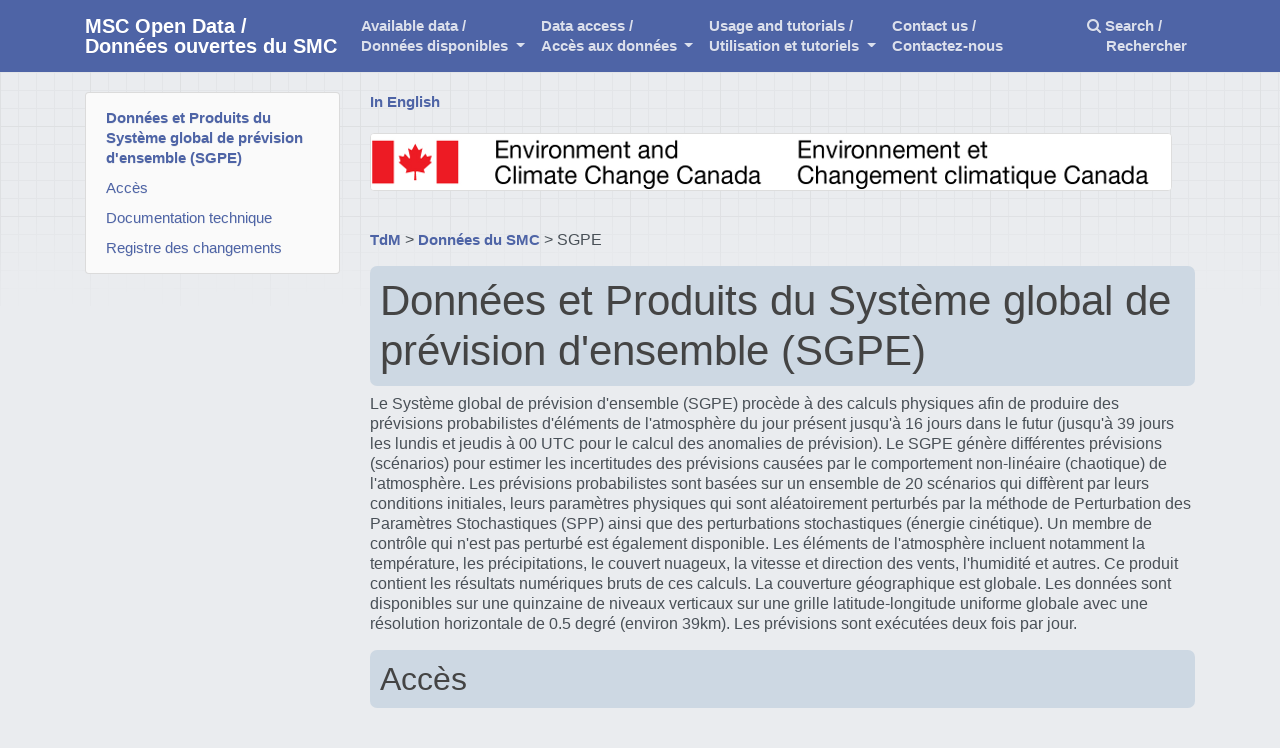

--- FILE ---
content_type: text/html; charset=utf-8
request_url: https://eccc-msc.github.io/open-data/msc-data/nwp_geps/readme_geps_fr/
body_size: 4551
content:
<!DOCTYPE html>
<html lang="en">
    <head>
        <meta charset="utf-8">
        <meta http-equiv="X-UA-Compatible" content="IE=edge">
        <meta name="viewport" content="width=device-width, initial-scale=1.0">
        
        
        
        <link rel="shortcut icon" href="../../../img/favicon.ico">
        <title>Readme geps fr - MSC Open Data / Données ouvertes du SMC</title>
        <link href="../../../css/bootstrap.min.css" rel="stylesheet">
        <link href="../../../css/font-awesome.min.css" rel="stylesheet">
        <link href="../../../css/base.css" rel="stylesheet">
        <link rel="stylesheet" href="https://cdnjs.cloudflare.com/ajax/libs/highlight.js/9.12.0/styles/github.min.css">
        <link href="../../../css/extra.css" rel="stylesheet">

        <script src="../../../js/jquery-1.10.2.min.js" defer></script>
        <script src="../../../js/bootstrap.min.js" defer></script>
        <script src="https://cdnjs.cloudflare.com/ajax/libs/highlight.js/9.12.0/highlight.min.js"></script>
        <script>hljs.initHighlightingOnLoad();</script> 
    </head>

    <body>
        <div class="navbar fixed-top navbar-expand-lg navbar-dark bg-primary">
            <div class="container">
                <a class="navbar-brand" href="../../..">MSC Open Data / <br>Données ouvertes du SMC</a>
                <!-- Expander button -->
                <button type="button" class="navbar-toggler" data-toggle="collapse" data-target="#navbar-collapse">
                    <span class="navbar-toggler-icon"></span>
                </button>

                <!-- Expanded navigation -->
                <div id="navbar-collapse" class="navbar-collapse collapse">
                        <!-- Main navigation -->
                        <ul class="nav navbar-nav">
                            <li class="dropdown">
                                <a href="#" class="nav-link dropdown-toggle" data-toggle="dropdown">Available data /<br>Données disponibles <b class="caret"></b></a>
                                <ul class="dropdown-menu">
                                    
<li>
    <a href="../../readme_en/" class="dropdown-item">Data list /<br>Liste des données</a>
</li>
                                    
<li>
    <a href="../../../msc-data-themes/readme_en/" class="dropdown-item">Theme list /<br>Liste de thèmes</a>
</li>
                                </ul>
                            </li>
                            <li class="dropdown">
                                <a href="#" class="nav-link dropdown-toggle" data-toggle="dropdown">Data access /<br>Accès aux données <b class="caret"></b></a>
                                <ul class="dropdown-menu">
                                    
<li>
    <a href="../../../msc-geomet/readme_en/" class="dropdown-item">MSC GeoMet /<br>GeoMet du SMC</a>
</li>
                                    
<li>
    <a href="../../../msc-datamart/readme_en/" class="dropdown-item">MSC Datamart /<br>Datamart du SMC</a>
</li>
                                    
<li>
    <a href="../../../cost-recovered/readme_en/" class="dropdown-item">Cost-recovered services /<br>Services à recouvrement de coûts</a>
</li>
                                    
<li>
    <a href="../../../msc-animet/readme_en/" class="dropdown-item">MSC AniMet /<br>AniMet du SMC</a>
</li>
                                    
<li>
    <a href="../../../wmo-wis2/readme_en/" class="dropdown-item">WMO WIS2 /<br>WIS2 de l'OMM</a>
</li>
                                </ul>
                            </li>
                            <li class="dropdown">
                                <a href="#" class="nav-link dropdown-toggle" data-toggle="dropdown">Usage and tutorials / <br>Utilisation et tutoriels <b class="caret"></b></a>
                                <ul class="dropdown-menu">
                                    
<li>
    <a href="../../../usage/readme_en/" class="dropdown-item">Usage overview/<br>Aperçu de l'utilisation</a>
</li>
                                    
<li>
    <a href="../../../usage/tutorials_en/" class="dropdown-item">Access tutorials /<br>Accéder aux tutoriels</a>
</li>
                                    
<li>
    <a href="../../../msc-geomet/wms_en/" class="dropdown-item">WMS technical doc /<br>Doc technique du WMS</a>
</li>
                                    
<li>
    <a href="../../../msc-geomet/wcs_en/" class="dropdown-item">WCS technical doc /<br>Doc technique du WCS</a>
</li>
                                    
<li>
    <a href="../../../msc-geomet/ogc_api_en/" class="dropdown-item">OGC API technical doc /<br>Doc technique de l'OGC API</a>
</li>
                                </ul>
                            </li>
                            <li class="navitem">
                                <a href="https://weather.gc.ca/mainmenu/contact_us_e.html" class="nav-link">Contact us /<br>Contactez-nous</a>
                            </li>
                        </ul>

                    <ul class="nav navbar-nav ml-auto">
                        <li class="nav-item">
                            <a href="#" class="nav-link" data-toggle="modal" data-target="#mkdocs_search_modal">
                                <i class="fa fa-search"></i> Search /<br> <i class="fa fa-fw"></i>Rechercher
                            </a>
                        </li>
                    </ul>
                </div>
            </div>
        </div>

        <div class="container">
            <div class="row">
                    <div class="col-md-3"><div class="navbar-light navbar-expand-md bs-sidebar hidden-print affix" role="complementary">
    <div class="navbar-header">
        <button type="button" class="navbar-toggler collapsed" data-toggle="collapse" data-target="#toc-collapse" title="Table of Contents">
            <span class="fa fa-angle-down"></span>
        </button>
    </div>

    
    <div id="toc-collapse" class="navbar-collapse collapse card bg-secondary">
        <ul class="nav flex-column">
            
            <li class="nav-item" data-level="1"><a href="#donnees-et-produits-du-systeme-global-de-prevision-densemble-sgpe" class="nav-link">Données et Produits du Système global de prévision d'ensemble (SGPE)</a>
              <ul class="nav flex-column">
            <li class="nav-item" data-level="2"><a href="#acces" class="nav-link">Accès</a>
              <ul class="nav flex-column">
              </ul>
            </li>
            <li class="nav-item" data-level="2"><a href="#documentation-technique" class="nav-link">Documentation technique</a>
              <ul class="nav flex-column">
              </ul>
            </li>
            <li class="nav-item" data-level="2"><a href="#registre-des-changements" class="nav-link">Registre des changements</a>
              <ul class="nav flex-column">
              </ul>
            </li>
              </ul>
            </li>
        </ul>
    </div>
</div></div>
                    <div class="col-md-9" role="main">

<p><a href="../readme_geps_en/">In English</a></p>
<p><img alt="ECCC logo" src="../../../img_eccc-logo.png" /></p>
<p><a href="../../../readme_fr/">TdM</a> &gt; <a href="../../readme_fr/">Données du SMC</a> &gt; SGPE</p>
<h1 id="donnees-et-produits-du-systeme-global-de-prevision-densemble-sgpe">Données et Produits du Système global de prévision d'ensemble (SGPE)</h1>
<p>Le Système global de prévision d'ensemble (SGPE) procède à des calculs physiques afin de produire des prévisions probabilistes d'éléments de l'atmosphère du jour présent jusqu'à 16 jours dans le futur (jusqu'à 39 jours les lundis et jeudis à 00 UTC pour le calcul des anomalies de prévision). Le SGPE génère différentes prévisions (scénarios) pour estimer les incertitudes des prévisions causées par le comportement non-linéaire (chaotique) de l'atmosphère. Les prévisions probabilistes sont basées sur un ensemble de 20 scénarios qui diffèrent par leurs conditions initiales, leurs paramètres physiques qui sont aléatoirement perturbés par la méthode de Perturbation des Paramètres Stochastiques (SPP) ainsi que des perturbations stochastiques (énergie cinétique). Un membre de contrôle qui n'est pas perturbé est également disponible. Les éléments de l'atmosphère incluent notamment la température, les précipitations, le couvert nuageux, la vitesse et direction des vents, l'humidité et autres. Ce produit contient les résultats numériques bruts de ces calculs. La couverture géographique est globale. Les données sont disponibles sur une quinzaine de niveaux verticaux sur une grille latitude-longitude uniforme globale avec une résolution horizontale de 0.5 degré (environ 39km). Les prévisions sont exécutées deux fois par jour.</p>
<h2 id="acces">Accès</h2>
<h3 id="comment-acceder-aux-donnees">Comment accéder aux données</h3>
<p>Ces données sont respectivement disponibles via l'API / les services web <a href="../../../msc-geomet/readme_fr/">GeoMet du SMC</a> ainsi que sur le serveur de données <a href="../../../msc-datamart/readme_fr/">Datamart du SMC</a>  :</p>
<ul>
<li><a href="../readme_geps-geomet_fr/">Données disponibles via l'API / les services web géospatiaux GeoMet-Météo</a></li>
<li><a href="../readme_geps-datamart_fr/">Données GRIB2 disponibles sur le Datamart du SMC</a> </li>
</ul>
<p>Un <a href="../../../usage/readme_fr/">survol et exemples pour accéder et utiliser les données ouvertes du Service météorologique du Canada</a> est disponible. Exemple de carte interactive présentant la couche <code>GEPS.DIAG.12_PRMM.ERGE10</code> du SGPE provenant de GeoMet du SMC :</p>
<div id="map" style="height: 400px; position: relative">
  <div id="legend-popup">
  <div id="legend-popup-content">
    <img id="legend-img" style="display: flex; max-width: 85px;" src="https://geo.weather.gc.ca/geomet?lang=fr&version=1.3.0&service=WMS&request=GetLegendGraphic&sld_version=1.1.0&layer=GEPS.DIAG.12_PRMM.ERGE10&format=image/png&STYLE=REPS_PROB-LINEAR"/>
  </div>
</div>
</div>
<div id="controller" role="group" aria-label="Animation controls" style="background: #ececec; padding: 0.5rem;">
  <button id="fast-backward" class="btn btn-primary btn-sm" type="button"><i class="fa fa-fast-backward" style="padding: 0rem 1rem"></i></button>
  <button id="step-backward" class="btn btn-primary btn-sm" type="button"><i class="fa fa-step-backward" style="padding: 0rem 1rem"></i></button>
  <button id="play-pause" class="btn btn-primary btn-sm" type="button"><i class="fa fa-play" style="padding: 0rem 1rem"></i></button>
  <button id="step-forward" class="btn btn-primary btn-sm" type="button"><i class="fa fa-step-forward" style="padding: 0rem 1rem"></i></button>
  <button id="fast-forward" class="btn btn-primary btn-sm" type="button"><i class="fa fa-fast-forward" style="padding: 0rem 1rem"></i></button>
  <button id="exportmap" class="btn btn-primary btn-sm" type="button"><i class="fa fa-download" style="padding: 0rem 1rem"></i></button>
  <a id="image-download" download="msc-geomet_web-map_export.png"></a>
  <span id="info" style="padding-left: 0.5rem;cursor: pointer;"></span>
</div>

<h3 id="licence">Licence</h3>
<p>La <a href="../../../licence/readme_fr/">licence d’utilisation finale pour les serveurs de données d’Environnement et Changement climatique Canada</a> précise les conditions d'utilisation de ces données.</p>
<h3 id="politique-dutilisation-des-services-de-donnees-ouvertes-du-smc">Politique d'utilisation des services de données ouvertes du SMC</h3>
<p>La <a href="../../../usage-policy/readme_fr/">Politique d'utilisation des services de données ouvertes du SMC</a> détermine ce qui constitue une utilisation appropriée des services de données ouvertes du SMC et fournit aux utilisateurs les pratiques exemplaires pour une utilisation optimale.</p>
<h3 id="metadonnees-de-decouverte">Métadonnées de découverte</h3>
<p>À venir.</p>
<h2 id="documentation-technique">Documentation technique</h2>
<ul>
<li><a href="https://collaboration.cmc.ec.gc.ca/cmc/cmoi/product_guide/docs/tech_specifications/tech_specifications_GEPS_f.pdf">Version actuelle du système global de prévision d'ensemble</a></li>
<li><a href="https://collaboration.cmc.ec.gc.ca/cmc/CMOI/product_guide/docs/tech_notes/technote_geps_f.pdf">Note technique</a></li>
<li><a href="https://collaboration.cmc.ec.gc.ca/cmc/cmos/public_doc/msc-data/nwep-dependency-diagrams/system_GEPS_fr.svg">Diagramme de dépendances</a></li>
<li><a href="https://collaboration.cmc.ec.gc.ca/cmc/cmoi/product_guide/docs/fact_sheets/factsheet_geps_f.pdf">Fiche d'information associée au dernier cycle d'innovation</a></li>
</ul>
<h2 id="registre-des-changements">Registre des changements</h2>
<p>La chronologie des changements apportés au Système global de prévision d'ensemble (SGPE) est disponible <a href="../changelog_geps_fr/">ici</a>.</p>
<style>
  #legend-img {
    margin: 0px;
  }
  #legend-popup {
    position: absolute;
    top: 40px;
    right: 8px;
    z-index: 2;
  }
  .legend-switch{
    top: 8px;
    right: .5em;
  }
  .ol-touch .legend-switch {
    top: 80px;
  }
</style>

<p><link rel="stylesheet" href="https://cdn.jsdelivr.net/npm/ol@v7.3.0/ol.css" type="text/css"/></p>
<script src="https://cdn.polyfill.io/v2/polyfill.min.js?features=requestAnimationFrame,Element.prototype.classList,URL"></script>
<script src="https://cdn.jsdelivr.net/npm/ol@v7.3.0/dist/ol.js"></script>
<script src="https://cdnjs.cloudflare.com/ajax/libs/FileSaver.js/1.3.3/FileSaver.min.js"></script>
<script>
    function isIE() {
      return window.navigator.userAgent.match(/(MSIE|Trident)/);
    }
    var head = document.getElementsByTagName('head')[0];
    var js = document.createElement("script");
    js.type = "text/javascript";
    if (isIE())
    {
        js.src = "../../../js/geps_ie.js";
        document.getElementById("controller").setAttribute("hidden", true);
    }
    else
    {
        js.src = "../../../js/geps.js";
    }
    head.appendChild(js);
</script></div>
            </div>
        </div>

        <footer class="col-md-12">
            <hr>
            <p>Documentation built with <a href="https://www.mkdocs.org/">MkDocs</a>.</p>
        </footer>
        <script>
            var base_url = "../../..",
                shortcuts = {"help": 191, "next": 78, "previous": 80, "search": 83};
        </script>
        <script src="../../../js/base.js" defer></script>
        <script src="../../../search/main.js" defer></script>

        <div class="modal" id="mkdocs_search_modal" tabindex="-1" role="dialog" aria-labelledby="searchModalLabel" aria-hidden="true">
    <div class="modal-dialog modal-lg">
        <div class="modal-content">
            <div class="modal-header">
                <h4 class="modal-title" id="searchModalLabel">Search</h4>
                <button type="button" class="close" data-dismiss="modal"><span aria-hidden="true">&times;</span><span class="sr-only">Close</span></button>
            </div>
            <div class="modal-body">
                <p>
                    From here you can search these documents. Enter
                    your search terms below.
                    <br>
                    Effectuez une recherche dans la documentation en indiquant les termes désirés ci-après.
                </p>
                <form>
                    <div class="form-group">
                        <input type="search" class="form-control" placeholder="Search..." id="mkdocs-search-query" title="Type search term here">
                    </div>
                </form>
                <div id="mkdocs-search-results"></div>
            </div>
            <div class="modal-footer">
            </div>
        </div>
    </div>
</div><div class="modal" id="mkdocs_keyboard_modal" tabindex="-1" role="dialog" aria-labelledby="keyboardModalLabel" aria-hidden="true">
    <div class="modal-dialog">
        <div class="modal-content">
            <div class="modal-header">
                <h4 class="modal-title" id="keyboardModalLabel">Keyboard Shortcuts</h4>
                <button type="button" class="close" data-dismiss="modal"><span aria-hidden="true">&times;</span><span class="sr-only">Close</span></button>
            </div>
            <div class="modal-body">
              <table class="table">
                <thead>
                  <tr>
                    <th style="width: 20%;">Keys</th>
                    <th>Action</th>
                  </tr>
                </thead>
                <tbody>
                  <tr>
                    <td class="help shortcut"><kbd>?</kbd></td>
                    <td>Open this help</td>
                  </tr>
                  <tr>
                    <td class="next shortcut"><kbd>n</kbd></td>
                    <td>Next page</td>
                  </tr>
                  <tr>
                    <td class="prev shortcut"><kbd>p</kbd></td>
                    <td>Previous page</td>
                  </tr>
                  <tr>
                    <td class="search shortcut"><kbd>s</kbd></td>
                    <td>Search</td>
                  </tr>
                </tbody>
              </table>
            </div>
            <div class="modal-footer">
            </div>
        </div>
    </div>
</div>

    </body>
</html>


--- FILE ---
content_type: text/css; charset=utf-8
request_url: https://eccc-msc.github.io/open-data/css/extra.css
body_size: 37
content:
body {
    font-family: "Helvetica Neue",Helvetica,Arial,sans-serif;
    line-height: 20px;
    background-color: #eaecef
}

h1, h2, h3, h4, h5, h6, .h1, .h2, .h3, .h4, .h5, .h6 {
    font-family: "Helvetica Neue",Helvetica,Arial,sans-serif;
}

h1, h2 {
    background-color: rgb(205, 216, 227);
    padding: 10px;
    border-radius: 7px;
}

.index-banner {
    background-color: #eaecef;
    padding: 0px;
}

a {
    color: #4e64a6;
    font-size: 0.93em;
    font-weight: bold;
}

a:hover {
    color: #4074ef!important;
  }

.navbar-dark {
    background-color:#a9b3d1;
    border-color: none;
}

.table{
    background-color: #fafafa;
}

.bg-primary {
    background-image: linear-gradient( #4e64a6, #4e64a6);
}

.bg-secondary {
    background-color: #fafafa!important;
}

.badge-info {
    font-size: 100%;
    background-color:#70959c;
}
.badge-light {
    color: #22211f;
    background-color: #eaecef;
    padding-left: 0px;
}

.bg-light {
    color: #525253;
    background-image: linear-gradient(#cdd8e3, #cdd8e3, #cdd8e3);
}

.btn-primary {
    background-image: linear-gradient(#4d5c8c, #4d5c8c, #4d5c8c);
    border-color: #d0d1d4;
    border-width: 2px;
    border-radius: 5px;
}

.card {
    background-color: #fafafa;
}

.index-banner {
    background-color: #eaecef;
}

#controller {
    background-color: #fafafa!important;
}

.col-md-9 img {
    padding: 0px;
    margin: 5px auto 23px auto;
}



--- FILE ---
content_type: text/xml; charset=UTF-8
request_url: https://geo.weather.gc.ca/geomet/?lang=en&service=WMS&request=GetCapabilities&version=1.3.0&LAYERS=GEPS.DIAG.12_PRMM.ERGE10&t=1769786168586
body_size: 3662
content:
<?xml version='1.0' encoding="UTF-8" standalone="no" ?>
<WMS_Capabilities version="1.3.0" updateSequence="2026-01-30T14:45:01Z"  xmlns="http://www.opengis.net/wms"   xmlns:sld="http://www.opengis.net/sld"   xmlns:xsi="http://www.w3.org/2001/XMLSchema-instance"   xmlns:ms="http://mapserver.gis.umn.edu/mapserver"   xsi:schemaLocation="http://www.opengis.net/wms http://schemas.opengis.net/wms/1.3.0/capabilities_1_3_0.xsd  http://www.opengis.net/sld http://schemas.opengis.net/sld/1.1.0/sld_capabilities.xsd  http://mapserver.gis.umn.edu/mapserver https://geo.weather.gc.ca/geomet?service=WMS&amp;version=1.3.0&amp;request=GetSchemaExtension">
<Service>
  <Name>WMS</Name>
  <Title>MSC GeoMet — GeoMet-Weather 2.36.4</Title>
  <Abstract>GeoMet-Weather provides public access to the Meteorological Service of Canada (MSC) and Environment and Climate Change Canada (ECCC) data via interoperable web services and application programming interfaces (API). Through open standards, users can freely and quickly access thousands of real-time and archived weather, climate and water datasets and products and integrate them in their domain-specific applications and decision support systems. Users can build mobile apps, create interactive web maps, and display and animate MSC data in desktop software. MSC GeoMet also enables on demand raw data clipping and reprojection, on demand format conversion and custom visualization.</Abstract>
  <KeywordList>
      <Keyword>Weather</Keyword>
      <Keyword>Meteorology</Keyword>
      <Keyword>Climate</Keyword>
      <Keyword>Forecasting</Keyword>
      <Keyword>Floods</Keyword>
      <Keyword>Weather alerts</Keyword>
      <Keyword>Storms</Keyword>
      <Keyword>Wind</Keyword>
      <Keyword>Temperature</Keyword>
      <Keyword>Precipitations</Keyword>
      <Keyword>Snow</Keyword>
      <Keyword>Ice</Keyword>
  </KeywordList>
  <OnlineResource xmlns:xlink="http://www.w3.org/1999/xlink" xlink:href="https://eccc-msc.github.io/open-data/msc-geomet/readme_en/"/>
  <ContactInformation>
    <ContactPersonPrimary>
      <ContactPerson>National Inquiry Response Team</ContactPerson>
      <ContactOrganization>Government of Canada, Environment and Climate Change Canada, Meteorological Service of Canada</ContactOrganization>
    </ContactPersonPrimary>
      <ContactPosition>Service Channel</ContactPosition>
    <ContactAddress>
        <AddressType>postal</AddressType>
        <Address>77 Westmorland Street, Suite 260</Address>
        <City>Fredericton</City>
        <StateOrProvince>New Brunswick</StateOrProvince>
        <PostCode>E3B 6Z3</PostCode>
        <Country>Canada</Country>
    </ContactAddress>
      <ContactVoiceTelephone>None</ContactVoiceTelephone>
      <ContactFacsimileTelephone>+01-506-451-6010</ContactFacsimileTelephone>
  <ContactElectronicMailAddress>ecweather-meteo@ec.gc.ca</ContactElectronicMailAddress>
  </ContactInformation>
  <Fees>None</Fees>
  <AccessConstraints>None</AccessConstraints>
  <MaxWidth>16384</MaxWidth>
  <MaxHeight>16384</MaxHeight>
</Service>

<Capability>
  <Request>
    <GetCapabilities>
      <Format>text/xml</Format>
      <DCPType>
        <HTTP>
          <Get><OnlineResource xmlns:xlink="http://www.w3.org/1999/xlink" xlink:href="https://geo.weather.gc.ca/geomet?"/></Get>
          <Post><OnlineResource xmlns:xlink="http://www.w3.org/1999/xlink" xlink:href="https://geo.weather.gc.ca/geomet?"/></Post>
        </HTTP>
      </DCPType>
    </GetCapabilities>
    <GetMap>
      <Format>image/png</Format>
      <Format>image/jpeg</Format>
      <DCPType>
        <HTTP>
          <Get><OnlineResource xmlns:xlink="http://www.w3.org/1999/xlink" xlink:href="https://geo.weather.gc.ca/geomet?"/></Get>
          <Post><OnlineResource xmlns:xlink="http://www.w3.org/1999/xlink" xlink:href="https://geo.weather.gc.ca/geomet?"/></Post>
        </HTTP>
      </DCPType>
    </GetMap>
    <GetFeatureInfo>
      <Format>text/plain</Format>
      <Format>application/json</Format>
      <Format>application/vnd.ogc.gml</Format>
      <DCPType>
        <HTTP>
          <Get><OnlineResource xmlns:xlink="http://www.w3.org/1999/xlink" xlink:href="https://geo.weather.gc.ca/geomet?"/></Get>
          <Post><OnlineResource xmlns:xlink="http://www.w3.org/1999/xlink" xlink:href="https://geo.weather.gc.ca/geomet?"/></Post>
        </HTTP>
      </DCPType>
    </GetFeatureInfo>
    <sld:DescribeLayer>
      <Format>text/xml</Format>
      <DCPType>
        <HTTP>
          <Get><OnlineResource xmlns:xlink="http://www.w3.org/1999/xlink" xlink:href="https://geo.weather.gc.ca/geomet?"/></Get>
          <Post><OnlineResource xmlns:xlink="http://www.w3.org/1999/xlink" xlink:href="https://geo.weather.gc.ca/geomet?"/></Post>
        </HTTP>
      </DCPType>
    </sld:DescribeLayer>
    <sld:GetLegendGraphic>
      <Format>image/png</Format>
      <Format>image/jpeg</Format>
      <Format>image/png; mode=8bit</Format>
      <Format>image/vnd.jpeg-png</Format>
      <Format>image/vnd.jpeg-png8</Format>
      <DCPType>
        <HTTP>
          <Get><OnlineResource xmlns:xlink="http://www.w3.org/1999/xlink" xlink:href="https://geo.weather.gc.ca/geomet?"/></Get>
          <Post><OnlineResource xmlns:xlink="http://www.w3.org/1999/xlink" xlink:href="https://geo.weather.gc.ca/geomet?"/></Post>
        </HTTP>
      </DCPType>
    </sld:GetLegendGraphic>
    <ms:GetStyles>
      <Format>text/xml</Format>
      <DCPType>
        <HTTP>
          <Get><OnlineResource xmlns:xlink="http://www.w3.org/1999/xlink" xlink:href="https://geo.weather.gc.ca/geomet?"/></Get>
          <Post><OnlineResource xmlns:xlink="http://www.w3.org/1999/xlink" xlink:href="https://geo.weather.gc.ca/geomet?"/></Post>
        </HTTP>
      </DCPType>
    </ms:GetStyles>
  </Request>
  <Exception>
    <Format>XML</Format>
    <Format>INIMAGE</Format>
    <Format>BLANK</Format>
  </Exception>
  <sld:UserDefinedSymbolization SupportSLD="1" UserLayer="0" UserStyle="1" RemoteWFS="0" InlineFeature="0" RemoteWCS="0"/>
  <Layer queryable="1">
    <Title>MSC GeoMet — GeoMet-Weather 2.36.4</Title>
    <Abstract>GeoMet-Weather provides public access to the Meteorological Service of Canada (MSC) and Environment and Climate Change Canada (ECCC) data via interoperable web services and application programming interfaces (API). Through open standards, users can freely and quickly access thousands of real-time and archived weather, climate and water datasets and products and integrate them in their domain-specific applications and decision support systems. Users can build mobile apps, create interactive web maps, and display and animate MSC data in desktop software. MSC GeoMet also enables on demand raw data clipping and reprojection, on demand format conversion and custom visualization.</Abstract>
    <KeywordList>
        <Keyword>Weather</Keyword>
        <Keyword>Meteorology</Keyword>
        <Keyword>Climate</Keyword>
        <Keyword>Forecasting</Keyword>
        <Keyword>Floods</Keyword>
        <Keyword>Weather alerts</Keyword>
        <Keyword>Storms</Keyword>
        <Keyword>Wind</Keyword>
        <Keyword>Temperature</Keyword>
        <Keyword>Precipitations</Keyword>
        <Keyword>Snow</Keyword>
        <Keyword>Ice</Keyword>
    </KeywordList>
    <CRS>EPSG:4326</CRS>
    <CRS>EPSG:2294</CRS>
    <CRS>EPSG:2295</CRS>
    <CRS>EPSG:2950</CRS>
    <CRS>EPSG:3005</CRS>
    <CRS>EPSG:3408</CRS>
    <CRS>EPSG:3410</CRS>
    <CRS>EPSG:3571</CRS>
    <CRS>EPSG:3572</CRS>
    <CRS>EPSG:3573</CRS>
    <CRS>EPSG:3574</CRS>
    <CRS>EPSG:3575</CRS>
    <CRS>EPSG:3576</CRS>
    <CRS>EPSG:3776</CRS>
    <CRS>EPSG:3857</CRS>
    <CRS>EPSG:3978</CRS>
    <CRS>EPSG:3995</CRS>
    <CRS>EPSG:4267</CRS>
    <CRS>EPSG:4269</CRS>
    <CRS>EPSG:26707</CRS>
    <CRS>EPSG:26708</CRS>
    <CRS>EPSG:26709</CRS>
    <CRS>EPSG:26710</CRS>
    <CRS>EPSG:26711</CRS>
    <CRS>EPSG:26712</CRS>
    <CRS>EPSG:26713</CRS>
    <CRS>EPSG:26714</CRS>
    <CRS>EPSG:26715</CRS>
    <CRS>EPSG:26716</CRS>
    <CRS>EPSG:26717</CRS>
    <CRS>EPSG:26718</CRS>
    <CRS>EPSG:26719</CRS>
    <CRS>EPSG:26720</CRS>
    <CRS>EPSG:26721</CRS>
    <CRS>EPSG:26722</CRS>
    <CRS>EPSG:26907</CRS>
    <CRS>EPSG:26908</CRS>
    <CRS>EPSG:26909</CRS>
    <CRS>EPSG:26910</CRS>
    <CRS>EPSG:26911</CRS>
    <CRS>EPSG:26912</CRS>
    <CRS>EPSG:26913</CRS>
    <CRS>EPSG:26914</CRS>
    <CRS>EPSG:26915</CRS>
    <CRS>EPSG:26916</CRS>
    <CRS>EPSG:26917</CRS>
    <CRS>EPSG:26918</CRS>
    <CRS>EPSG:26919</CRS>
    <CRS>EPSG:26920</CRS>
    <CRS>EPSG:26921</CRS>
    <CRS>EPSG:26922</CRS>
    <CRS>EPSG:32187</CRS>
    <CRS>EPSG:32188</CRS>
    <CRS>EPSG:32198</CRS>
    <CRS>EPSG:32661</CRS>
    <CRS>EPSG:42101</CRS>
    <CRS>EPSG:42102</CRS>
    <CRS>EPSG:42304</CRS>
    <CRS>EPSG:102100</CRS>
    <CRS>EPSG:102185</CRS>
    <CRS>EPSG:900913</CRS>
    <CRS>AUTO2:42003</CRS>
    <EX_GeographicBoundingBox>
        <westBoundLongitude>-180.000000</westBoundLongitude>
        <eastBoundLongitude>180.000000</eastBoundLongitude>
        <southBoundLatitude>-90.000000</southBoundLatitude>
        <northBoundLatitude>90.000000</northBoundLatitude>
    </EX_GeographicBoundingBox>
    <BoundingBox CRS="EPSG:4326"
                minx="-90.000000" miny="-180.000000" maxx="90.000000" maxy="180.000000" />
    <Attribution>
        <Title>Government of Canada, Environment and Climate Change Canada, Meteorological Service of Canada</Title>
        <OnlineResource xmlns:xlink="http://www.w3.org/1999/xlink" xlink:href="https://www.canada.ca/en/services/environment/weather.html"/>
        <LogoURL width="400" height="258">
             <Format>image/jpeg</Format>
             <OnlineResource xmlns:xlink="http://www.w3.org/1999/xlink" xlink:type="simple" xlink:href="https://ec.gc.ca/meteo-weather/C0D9B3D8-D256-407D-A68F-C606D703105E/X-20130131132801908.jpg"/>
          </LogoURL>
    </Attribution>
    <Layer queryable="1">
      <Name>Global Ensemble Prediction System (GEPS) [50 km]</Name>
      <Title>Global Ensemble Prediction System (GEPS) [50 km]</Title>
      <Layer queryable="1">
        <Name>GEPS products</Name>
        <Title>GEPS products</Title>
        <Layer queryable="1">
          <Name>Precipitation</Name>
          <Title>Precipitation</Title>
          <Layer queryable="1" opaque="0" cascaded="0">
        <Name>GEPS.DIAG.12_PRMM.ERGE10</Name>
        <Title>GEPS - Probability of precipitation - 12-hour accumulation &gt;= 10 mm [%]</Title>
        <Abstract>The Global Ensemble Prediction System (GEPS) carries out physics calculations to arrive at probabilistic predictions of atmospheric elements from the current day out to 16 days into the future (up to 39 days twice a week on Mondays and Thursdays at 00UTC for calculating forecast anomalies). The GEPS produces different outlooks (scenarios) to estimate the forecast uncertainties due to the nonlinear (chaotic) behaviour of the atmosphere. The probabilistic predictions are based on an ensemble of 20 scenarios that differ in their initial conditions, their physics parameters which are randomly perturbed by a Stochastic Parameter Perturbation (SPP) method, and the stochastic perturbations (kinetic energy). A control member that is not perturbed is also available. Weather elements include temperature, precipitation, cloud cover, wind speed and direction, humidity and others. This product contains raw numerical results of these calculations. Geographical coverage is global. Data is available on some fifteen vertical levels on a global latitude-longitude uniform grid with 0.5 degree horizontal resolution (about 39km). Predictions are performed twice a day.</Abstract>
        <KeywordList>
            <Keyword>Probabilistic predictions</Keyword>
            <Keyword>Global</Keyword>
            <Keyword>Ensemble</Keyword>
            <Keyword>Weather forecasts</Keyword>
            <Keyword>Precipitation</Keyword>
            <Keyword>Air temperature</Keyword>
            <Keyword>Humidity</Keyword>
            <Keyword>Snow</Keyword>
            <Keyword>Wind</Keyword>
            <Keyword>Meteorological data</Keyword>
        </KeywordList>
        <EX_GeographicBoundingBox>
            <westBoundLongitude>-180.250000</westBoundLongitude>
            <eastBoundLongitude>179.750000</eastBoundLongitude>
            <southBoundLatitude>-90.250000</southBoundLatitude>
            <northBoundLatitude>89.750000</northBoundLatitude>
        </EX_GeographicBoundingBox>
        <Dimension name="time" units="ISO8601" default="2026-01-30T12:00:00Z" nearestValue="0">2026-01-30T12:00:00Z/2026-02-15T00:00:00Z/PT12H</Dimension>
        <Dimension name="reference_time" units="ISO8601" default="2026-01-30T00:00:00Z" multipleValues="1" nearestValue="0">2026-01-28T12:00:00Z/2026-01-30T00:00:00Z/PT12H</Dimension>
        <AuthorityURL name="msc">
          <OnlineResource xmlns:xlink="http://www.w3.org/1999/xlink" xlink:href="https://dd.weather.gc.ca"/>
        </AuthorityURL>
        <Identifier authority="msc">urn:x-msc-smc:md:weather-meteo::nwep.geps</Identifier>
        <MetadataURL type="TC211">
          <Format>text/xml</Format>
          <OnlineResource xmlns:xlink="http://www.w3.org/1999/xlink" xlink:type="simple" xlink:href="https://csw.open.canada.ca/geonetwork/srv/csw?service=CSW&amp;version=2.0.2&amp;request=GetRecordById&amp;outputschema=csw:IsoRecord&amp;elementsetname=full&amp;id=6d9dd2f8-202e-58cb-a110-e2168832aacb"/>
        </MetadataURL>
        <Style>
          <Name>REPS_PROB-LINEAR</Name>
          <Title>REPS_PROB-LINEAR</Title>
          <LegendURL width="83" height="155">
             <Format>image/png</Format>
             <OnlineResource xmlns:xlink="http://www.w3.org/1999/xlink" xlink:type="simple" xlink:href="https://geo.weather.gc.ca/geomet?version=1.3.0&amp;service=WMS&amp;request=GetLegendGraphic&amp;sld_version=1.1.0&amp;layer=GEPS.DIAG.12_PRMM.ERGE10&amp;format=image/png&amp;STYLE=REPS_PROB-LINEAR"/>
          </LegendURL>
        </Style>
        <Style>
          <Name>REPS_PROB</Name>
          <Title>REPS_PROB</Title>
          <LegendURL width="83" height="155">
             <Format>image/png</Format>
             <OnlineResource xmlns:xlink="http://www.w3.org/1999/xlink" xlink:type="simple" xlink:href="https://geo.weather.gc.ca/geomet?version=1.3.0&amp;service=WMS&amp;request=GetLegendGraphic&amp;sld_version=1.1.0&amp;layer=GEPS.DIAG.12_PRMM.ERGE10&amp;format=image/png&amp;STYLE=REPS_PROB"/>
          </LegendURL>
        </Style>
          </Layer>
        </Layer>
      </Layer>
    </Layer>
  </Layer>
</Capability>
</WMS_Capabilities>


--- FILE ---
content_type: application/javascript; charset=utf-8
request_url: https://eccc-msc.github.io/open-data/js/geps.js
body_size: 2351
content:
const parser = new DOMParser();

// Async function used to retrieve start, end, and default time from GEPS.DIAG.12_PRMM.ERGE10 layer GetCapabilities document
async function getRadarStartEndTime() {
  let response = await fetch('https://geo.weather.gc.ca/geomet/?lang=en&service=WMS&request=GetCapabilities&version=1.3.0&LAYERS=GEPS.DIAG.12_PRMM.ERGE10&t=' + new Date().getTime())
  let data = await response.text().then(
    data => {
      let xml = parser.parseFromString(data, 'text/xml')
      let [start, end] = xml.getElementsByTagName('Dimension')[0].innerHTML.split('/')
      let default_ = xml.getElementsByTagName('Dimension')[0].getAttribute('default')
      return [start, end, default_]
    }
  )
  return [new Date(data[0]), new Date(data[1]), new Date(data[2])]
}

let legendContainer = document.getElementById("legend-popup");
let legendContent = document.getElementById("legend-popup-content");
let frameRate = 1.0; // frames per second
let animationId = null;
let startTime = null
let endTime = null
let defaultTime = null
let currentTime = null;
let dateIsLocal = true;
const dateOptions = {
  year: 'numeric',
  month: '2-digit',
  day: '2-digit',
  hour: '2-digit',
  minute: '2-digit',
  timeZoneName: 'short'
};

let layers = [
    new ol.layer.Tile({
      source: new ol.source.OSM()
    }),
    new ol.layer.Image({
      source: new ol.source.ImageWMS({
        format: 'image/png',
        url: 'https://geo.weather.gc.ca/geomet',
        params: {'LAYERS': 'GEPS.DIAG.12_PRMM.ERGE10', 'TILED': true},
        crossOrigin: 'Anonymous'
      })
    }),
  ]

// **************************** Add legend button control **************************************
class LegendSwitchControl extends ol.control.Control {

  constructor(opt_options) {
    const options = opt_options || {};

    const button = document.createElement('button');
    button.innerHTML = '<i class="fa fa-paint-brush"></i>';

    const element = document.createElement('div');
    element.className = 'legend-switch ol-unselectable ol-control';
    element.appendChild(button);

    super({
      element: element,
      target: options.target,
    });
    button.addEventListener('click', this.handleLegendSwitch.bind(this), false);
  }

  handleLegendSwitch() {
    legendContainer.hidden = !legendContainer.hidden;
  }
}

// **************************** Add legend button control end ***********************************
let map = new ol.Map({
  controls: ol.control.defaults.defaults().extend([new LegendSwitchControl(), new ol.control.ScaleLine()]),
  target: 'map',  
  layers: layers,
  view: new ol.View({
    center: ol.proj.fromLonLat([-97, 57]),
    zoom: 3
  })
});




// If the image couldn't load due to the timelapse updating, get the new timelapse
layers[1].getSource().on("imageloaderror", () => {
  getRadarStartEndTime().then(data => {
    currentTime = startTime = data[0];
    endTime = data[1];
    defaultTime = data[2];
    updateLayers();
    updateInfo();
    updateButtons();
  })
});

function updateLayers() {
  layers[1].getSource().updateParams({'TIME': currentTime.toISOString().split('.')[0]+"Z"});
}

// Dispalying current map time
function updateInfo() {
  let el = document.getElementById('info');
  if (dateIsLocal) {
    el.innerHTML = `Time/Heure: ${currentTime.toLocaleString(navigator.local, dateOptions)}`
  } else {
    el.innerHTML = `Time/Heure: ${currentTime.toISOString().substr(0, 16)+"Z"}`
  }
}

// Disable/enable buttons depending on the state of the map
function updateButtons() {
  if (animationId !== null) {
    disableButtons([fastBackwardButton, stepBackwardButton, stepForwardButton, fastForwardButton, exportButton]);
    enableButtons([playPauseButton]);
  } else {
    if (currentTime <= startTime) {
      disableButtons([fastBackwardButton, stepBackwardButton]);
      enableButtons([playPauseButton, stepForwardButton, fastForwardButton, exportButton]);
    } else if (currentTime >= endTime) {
      disableButtons([playPauseButton, stepForwardButton, fastForwardButton]);
      enableButtons([fastBackwardButton, stepBackwardButton, exportButton]);
    } else {
      enableButtons([fastBackwardButton, stepBackwardButton, playPauseButton, stepForwardButton, fastForwardButton, exportButton]);
    }
  }
}

function disableButtons(buttons) {
  for (var i = 0; i < buttons.length; i++){
    buttons[i].disabled = true;
  }
}

function enableButtons(buttons) {
  for (var i = 0; i < buttons.length; i++){
    buttons[i].disabled = false;
  }
}

function setTime() {
  if (currentTime >= endTime) {
    currentTime = endTime;
    togglePlayPause();
  } else {
    currentTime = new Date(currentTime);
    currentTime.setUTCMinutes(currentTime.getUTCMinutes() + 720);
  }
  updateLayers();
  updateInfo();
}

function togglePlayPause() {
  if (animationId !== null) {
    playPauseButton.firstElementChild.className = "fa fa-play"
    window.clearInterval(animationId);
    animationId = null;
    updateButtons();
  } else {
    playPauseButton.firstElementChild.className = "fa fa-pause"
    animationId = window.setInterval(setTime, 1000 / frameRate);
    updateButtons();
  }
}

function fastBackward() {
  if (animationId == null && currentTime > startTime) {
    getRadarStartEndTime().then(data => {
      currentTime = startTime = data[0];
      endTime = data[1];
      defaultTime = data[2];
      updateLayers();
      updateInfo();
      updateButtons();
    })
  }
}

function stepBackward() {
  if (animationId == null && currentTime > startTime) {
    currentTime = new Date(currentTime);
    currentTime.setUTCMinutes(currentTime.getUTCMinutes() - 720);
    if (currentTime.getTime() === startTime.getTime()) {
      getRadarStartEndTime().then(data => {
        currentTime = startTime = data[0];
        endTime = data[1];
        defaultTime = data[2];
        updateLayers();
        updateInfo();
        updateButtons();
      })
    }
    else {
      updateLayers();
      updateInfo();
      updateButtons();
    }
  }
}

function stepForward() {
  if (animationId == null && currentTime < endTime) {
    currentTime = new Date(currentTime);
    currentTime.setUTCMinutes(currentTime.getUTCMinutes() + 720);
    updateLayers();
    updateInfo();
    updateButtons();
  }
}

function fastForward() {
  if (animationId == null && currentTime < endTime) {
    currentTime = new Date(endTime);
    updateLayers();
    updateInfo();
    updateButtons();
  }
}

function exportMapFunction(e) {
  map.once('rendercomplete', function () {
    const mapCanvas = document.createElement('canvas');
    const size = map.getSize();
    mapCanvas.width = size[0];
    mapCanvas.height = size[1];
    const mapContext = mapCanvas.getContext('2d');
    Array.prototype.forEach.call(
      map.getViewport().querySelectorAll('.ol-layer canvas, canvas.ol-layer'),
      function (canvas) {
        if (canvas.width > 0) {
          const opacity = canvas.parentNode.style.opacity || canvas.style.opacity;
          mapContext.globalAlpha = opacity === '' ? 1 : Number(opacity);
          let matrix;
          const transform = canvas.style.transform;
          if (transform) {
            // Get the transform parameters from the style's transform matrix
            matrix = transform
              .match(/^matrix\(([^\(]*)\)$/)[1]
              .split(',')
              .map(Number);
          } else {
            matrix = [
              parseFloat(canvas.style.width) / canvas.width,
              0,
              0,
              parseFloat(canvas.style.height) / canvas.height,
              0,
              0,
            ];
          }
          // Apply the transform to the export map context
          CanvasRenderingContext2D.prototype.setTransform.apply(
            mapContext,
            matrix
          );
          const backgroundColor = canvas.parentNode.style.backgroundColor;
          if (backgroundColor) {
            mapContext.fillStyle = backgroundColor;
            mapContext.fillRect(0, 0, canvas.width, canvas.height);
          }
          mapContext.drawImage(canvas, 0, 0);
        }
      }
    );
    mapContext.globalAlpha = 1;
    mapContext.setTransform(1, 0, 0, 1, 0, 0);
    const link = document.getElementById('image-download');
    link.href = mapCanvas.toDataURL();
    link.click();
  });
  map.renderSync();
};

function switchDateFormat(e) {
  dateIsLocal = !dateIsLocal
  updateInfo()
}

let fastBackwardButton = document.getElementById('fast-backward');
fastBackwardButton.addEventListener('click', fastBackward, false);

let stepBackwardButton = document.getElementById('step-backward');
stepBackwardButton.addEventListener('click', stepBackward, false);

let playPauseButton = document.getElementById('play-pause');
playPauseButton.addEventListener('click', togglePlayPause, false);

let stepForwardButton = document.getElementById('step-forward');
stepForwardButton.addEventListener('click', stepForward, false);

let fastForwardButton = document.getElementById('fast-forward');
fastForwardButton.addEventListener('click', fastForward, false);

let exportButton = document.getElementById('exportmap');
exportButton.addEventListener('click', exportMapFunction, false);

let dateInfo = document.getElementById('info');
dateInfo.addEventListener('click', switchDateFormat, false);

// Initialize the map
function initMap() {
  getRadarStartEndTime().then(data => {
    startTime = data[0];
    endTime = data[1];
    currentTime = defaultTime = data[2];
    updateLayers();
    updateInfo();
    updateButtons();
  })
}

initMap();
